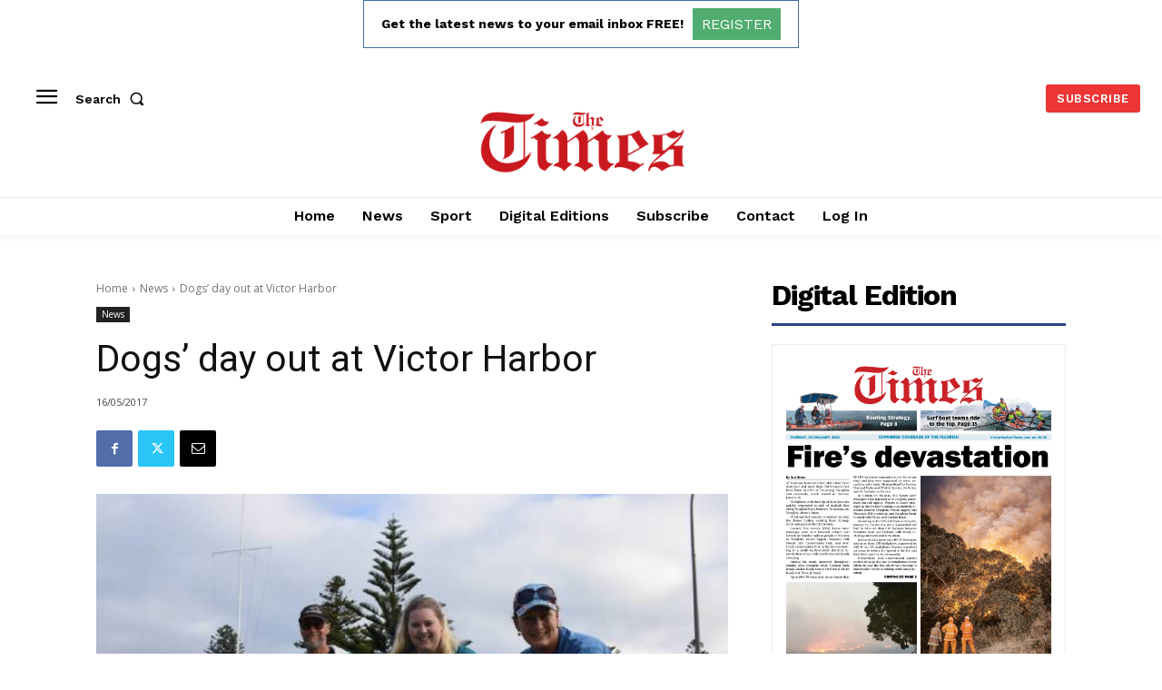

--- FILE ---
content_type: text/html; charset=utf-8
request_url: https://www.google.com/recaptcha/api2/aframe
body_size: 267
content:
<!DOCTYPE HTML><html><head><meta http-equiv="content-type" content="text/html; charset=UTF-8"></head><body><script nonce="aOCbLIKSRGCZASOaIKi_dQ">/** Anti-fraud and anti-abuse applications only. See google.com/recaptcha */ try{var clients={'sodar':'https://pagead2.googlesyndication.com/pagead/sodar?'};window.addEventListener("message",function(a){try{if(a.source===window.parent){var b=JSON.parse(a.data);var c=clients[b['id']];if(c){var d=document.createElement('img');d.src=c+b['params']+'&rc='+(localStorage.getItem("rc::a")?sessionStorage.getItem("rc::b"):"");window.document.body.appendChild(d);sessionStorage.setItem("rc::e",parseInt(sessionStorage.getItem("rc::e")||0)+1);localStorage.setItem("rc::h",'1769053757712');}}}catch(b){}});window.parent.postMessage("_grecaptcha_ready", "*");}catch(b){}</script></body></html>